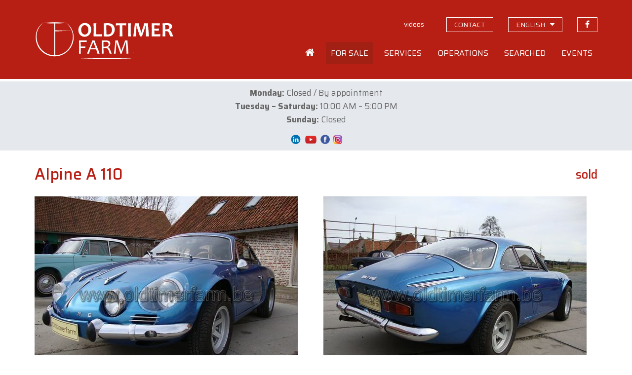

--- FILE ---
content_type: text/html; charset=UTF-8
request_url: https://www.oldtimerfarm.be/en/collection-cars-for-sale/762/alpine-a-110.php
body_size: 23507
content:
<!DOCTYPE html>
<html lang="en">
<head>    
        <!--<meta http-equiv="Content-Type" content="text/html; charset=iso-8859-1">-->
    <meta http-equiv="Content-Type" content="text/html; charset=utf-8">
    <meta http-equiv="X-UA-Compatible" content="IE=edge">
    <meta name="viewport" content="width=device-width, initial-scale=1">
    <title>Alpine  A 110 (1973) sold - Ref. 762</title>
<meta name='description' content='Sold at Oldtimerfarm: Alpine  A 110 (Ref. 762). Oldtimerfarm is a selling organization, which is specialized in selling collection cars by order.' />
<meta property='og:title' content='Alpine  A 110 (1973) sold' />
<meta property='og:description' content='Sold at Oldtimerfarm (Aalter): Alpine  A 110. Oldtimerfarm is a selling organization, which is specialized in selling collection cars by order.' />
<meta property='og:type' content='article' />
<meta property='og:image' content='https://www.oldtimerfarm.be/oldtimers/83656.jpg' />
<meta property='og:site_name' content='Oldtimerfarm.be' />
<meta property='og:url' content='https://www.oldtimerfarm.be/en/collection-cars-for-sale/762/alpine-a-110.php' />
    <link href="/css/bootstrap.min.css" rel="stylesheet">
    <link href="/css/style.min.css?v=10" rel="stylesheet">
    <link href="https://cdnjs.cloudflare.com/ajax/libs/fancybox/3.3.0/jquery.fancybox.min.css" rel="stylesheet" />
    <link href="/css/slick.css" rel="stylesheet" />
    <!--[if lt IE 9]>
      <script src="https://oss.maxcdn.com/html5shiv/3.7.2/html5shiv.min.js"></script>
      <script src="https://oss.maxcdn.com/respond/1.4.2/respond.min.js"></script>
    <![endif]-->
    <script src="/js/jquery.js"></script>
    <script src="/js/lottie.min.js"></script>
    <!-- Google tag (gtag.js) -->
    <script async="" src="https://www.googletagmanager.com/gtag/js?id=G-MPJPWBH9VP"></script>
    <script>
      window.dataLayer = window.dataLayer || [];
      function gtag(){dataLayer.push(arguments);}
      gtag('js', new Date());

      gtag('config', 'G-MPJPWBH9VP');
      gtag('config', 'AW-11276878148');
    </script>
    	<script src="https://scripts.sirv.com/sirv.js"></script>
    <link href="/css/pannellum.css" rel="stylesheet" />
    <script src="/js/pannellum.js"></script>
</head>
<body class="en">
    <header id="header">
  <div class="container">
    <div class="row">
      <div class="col-xxs-12 col-xs-7 col-sm-6 col-md-4">
        <a id="logo_animation" href="/en/home.php"></a>
        <script>
          var animation = bodymovin.loadAnimation({
          container: document.getElementById('logo_animation'),
          path: '/oldtimerfarm-logo.json',
          renderer: 'svg',
          loop: false,
          autoplay: true,
          name: "Oldtimerfarm logo",
          });
        </script>
      </div>
      <div class="col-xxs-12 col-xs-5 col-sm-6 col-md-8">
        <div class="topnav hidden-xs hidden-sm">
          <ul>              
                            <li><a id="navVideos" href="/en/videos.php" class="hidden-xs"><span>videos</span></a></li>
              <li><a id="navContact" href="/en/contact.php" class="hidden-xs contact"><span>contact</span></a></li>
              <li class="language-switch dropdown"><a href="#" class="hidden-xs contact"><span>english</span></a>
                  <ul class="dropdown-menu sub-menu">
                      <li><a href="/nl/collectiewagen-te-koop/762/alpine-a-110.php">Nederlands</a></li>
                      <li><a href="/fr/voiture-de-collection-a-vendre/762/alpine-a-110.php">Fran&#231;ais</a></li>
                      <li><a href="/de/liebhaberautos-zum-verkauf/762/alpine-a-110.php">Deutsch</a></li>
                      <li><a href="/it/auto-da-collezione-in-vendita/762/alpine-a-110.php">Italiano</a></li>
                  </ul>
              </li>
              <li><a href="https://www.facebook.com/OldtimerfarmBV/" target="_blank" class="facebook"><span>follow us on Facebook</span></a></li>
                          </ul>
        </div>
        <div class="mainnav hidden-xs hidden-sm">
            <ul>
                                                        <li class="home">
                <a id="navHome" href="/en/home.php"><span>Home</span></a>
              </li>
              <li class="dropdown">
                <a id="navForSale" href="#">
                  <span>For sale</span>
                </a>
                <ul class="dropdown-menu sub-menu">
                  <li>
                    <a href="/en/collection-cars-for-sale.php">Cars for sale</a>
                  </li>
                  <li>
                    <a href="/en/parts-for-sale.php">Parts</a>
                  </li>
                  <li>
                    <a href="/en/bargain-corner.php">Exceptional offers</a>
                  </li>
                  <li>
                    <a href="/en/new.php">New</a>
                  </li>
                  <li>
                    <a href="/en/off-market.php">Off market</a>
                  </li>
                  <li>
                    <a href="/en/collection-cars-sold-2.php">Sold cars</a>
                  </li>
                </ul>
              </li>
              <li class="dropdown">
                <a id="navServices" href="#">
                  <span>Services</span>
                </a>
                <ul class="dropdown-menu sub-menu">
                  <li>
                    <a href="/en/maintenance.php">Maintenance &amp; repairs</a>
                  </li>
                  <li>
                    <a href="/en/restoration.php">Restoration</a>
                  </li>
                  <li>
                    <a href="/en/storage.php">Storage</a>
                  </li>
                  <li>
                    <a href="/en/advice.php">Advice</a>
                  </li>
                  <li>
                    <a href="/en/lodge.php">Lodge</a>
                  </li>
                </ul>
              </li>
              <li class="dropdown">
                <a id="navOperation" href="#">
                  <span>Operations</span>
                </a>
                <ul class="dropdown-menu sub-menu">
                  <li>
                    <a href="/en/faq.php">Frequently asked questions</a>
                  </li>
                  <li>
                    <a href="/en/buy-at-oldtimerfarm.php">Buying</a>
                  </li>
                  <li>
                    <a href="/en/sell-via-oldtimerfarm.php">Selling</a>
                  </li>
                  <li>
                    <a href="/en/comparison.php">Comparison</a>
                  </li>
                  <li>
                    <a href="/en/feedback-buyers.php">Satisfied customers</a>
                  </li>
                  <li>
                    <a href="/OTF-brochure.pdf" target="_blank">OTF brochure</a>
                  </li>
                </ul>
              </li>
              <li class="dropdown">
                <a id="navSearched" href="#">
                  <span>Searched</span>
                </a>
                <ul class="dropdown-menu sub-menu">
                  <li>
                    <a href="/en/search.php">You search?</a>
                  </li>
                  <li>
                    <a href="/en/customers-search.php">Searched by customers</a>
                  </li>
                </ul>
              </li>
              <li class="dropdown">
                <a id="navEvents" href="#">
                  <span>Events</span>
                </a>
                <ul class="dropdown-menu sub-menu pullright">
                  <li>
                    <a href="/en/italian-legends-at-oldtimerfarm.php">Featured event</a>
                  </li>
                  <li>
                    <a href="/en/events.php">Our agenda</a>
                  </li>
                  <li>
                    <a href="/en/your-event-at-oldtimerfarm.php">Your event</a>
                  </li>
                </ul>
              </li>
                                                      </ul>
          </div>
          <div class="open-phonenav hidden-md hidden-lg">
            <span>MENU</span>
          </div>
      </div>
    </div>
  </div>
</header>	    <div class="phonenav">
        <div class="close-phonenav">
          <span></span>
        </div>
        <div class="language-switch-phone">
            <strong><a href="/nl/collectiewagen-te-koop/762/alpine-a-110.php">NL</a></strong> - <strong><a href="/fr/voiture-de-collection-a-vendre/762/alpine-a-110.php">FR</a></strong> - <strong><a href="/en/collection-cars-for-sale/762/alpine-a-110.php">EN</a></strong> - <strong><a href="/de/liebhaberautos-zum-verkauf/762/alpine-a-110.php">DE</a></strong> - <strong><a href="/it/auto-da-collezione-in-vendita/762/alpine-a-110.php">IT</a></strong>
        </div>                   
        <ul>
                                      <li>
            <a href="/en/home.php">
              <span>Home</span>
            </a>
          </li>
          <li>
            <a href="#">
              <span>For sale</span>
            </a>
            <ul class="sub-menu">
              <li>
                <a href="/en/collection-cars-for-sale.php">Cars for sale</a>
              </li>
              <li>
                <a href="/en/parts-for-sale.php">Parts</a>
              </li>
              <li>
                <a href="/en/bargain-corner.php">Exceptional offers</a>
              </li>
              <li>
                <a href="/en/new.php">New</a>
              </li>
              <li>
                <a href="/en/off-market.php">Off market</a>
              </li>
              <li>
                <a href="/en/collection-cars-sold-2.php">Sold cars</a>
              </li>
            </ul>
          </li>
          <li>
            <a href="#">
              <span>Services</span>
            </a>
            <ul class="sub-menu">
              <li>
                <a href="/en/maintenance.php">Maintenance &amp; repairs</a>
              </li>
              <li>
                <a href="/en/restoration.php">Restoration</a>
              </li>
              <li>
                <a href="/en/storage.php">Storage</a>
              </li>
              <li>
                <a href="/en/advice.php">Advice</a>
              </li>
              <li>
                <a href="/en/lodge.php">Lodge</a>
              </li>
            </ul>
          </li>
          <li>
            <a href="#">
              <span>Operations</span>
            </a>
            <ul class="sub-menu">
              <li>
                <a href="/en/faq.php">Frequently asked questions</a>
              </li>
              <li>
                <a href="/en/buy-at-oldtimerfarm.php">Buying</a>
              </li>
              <li>
                <a href="/en/sell-via-oldtimerfarm.php">Selling</a>
              </li>
              <li>
                <a href="/en/comparison.php">Comparison</a>
              </li>
              <li>
                <a href="/en/feedback-buyers.php">Satisfied customers</a>
              </li>
              <li>
                <a href="/OTF-brochure.pdf" target="_blank">OTF brochure</a>
              </li>
            </ul>
          </li>
          <li>
            <a href="#">
              <span>Searched</span>
            </a>
            <ul class="sub-menu">
              <li>
                <a href="/en/search.php">You search?</a>
              </li>
              <li>
                <a href="/en/customers-search.php">Searched by customers</a>
              </li>
            </ul>
          </li>
          <li>
            <a href="#">
              <span>Events</span>
            </a>
            <ul class="sub-menu">
              <li>
                <a href="/en/italian-legends-at-oldtimerfarm.php">Featured event</a>
              </li>
              <li>
                <a href="/en/events.php">Our agenda</a>
              </li>
              <li>
                <a href="/en/your-event-at-oldtimerfarm.php">Your event</a>
              </li>
            </ul>
          </li>
          <li>
            <a href="/en/videos.php">
              <span>Videos</span>
            </a>
          </li>
          <li>
            <a href="/en/contact.php">
              <span>Contact</span>
            </a>
          </li>
          <li>
            <a href="https://www.facebook.com/MolenaarO/" target="_blank" class="facebook">Follow us on Facebook</a>
          </li>
                                      </ul>
    </div>
    <section id="message"><div class="container"><div><p style="text-align: center;"><strong data-start="387" data-end="398">Monday:</strong> Closed / By appointment<br /><strong data-start="425" data-end="448">Tuesday &ndash; Saturday:</strong> 10:00 AM &ndash; 5:00 PM<br /><strong data-start="470" data-end="481">Sunday:</strong> Closed</p>
<p style="text-align: center;" data-start="310" data-end="515"><a href="https://be.linkedin.com/company/oldtimerfarm-bvba"><img src="/upload/LinkedIn-Symbole.png" alt="" width="34" height="19" /></a><a href="https://www.youtube.com/@OldtimerfarmBVBA"><img src="/upload/09f4726125ab5fa8cbcf754b9ba07e7c.png" alt="" width="27" height="24" /></a>&nbsp;<a href="https://www.facebook.com/OldtimerfarmBV/"><img src="/upload/logo-facebook.png" alt="" width="23" height="23" /></a>&nbsp;<a href="https://www.instagram.com/oldtimerfarmbv/"><img src="/upload/instagram%20png.png" alt="" width="20" height="20" /></a>&nbsp;</p></div></div></section>
    <section id="detail" class="container">
        <div class="row">
            <div class="col-sm-12 col-lg-9">
                <h1>Alpine  A 110</h1>
            </div>
            <div class="col-sm-12 col-lg-3">
				<div class="prices">
					<span class='price'>sold</span>				</div>
            </div>
        </div>
        <div class="row">
			            <div class="col-md-9 col-md-6 popup">
				<a href='https://www.oldtimerfarm.be/oldtimers/83656.jpg' data-fancybox='gallery' data-caption='Alpine  A 110 (1973)'><img src='https://www.oldtimerfarm.be/oldtimers/83656.jpg'  alt='Alpine  A 110 (1973)' class='bigimage' /><span class='overlay'><i class='fa fa-search' aria-hidden='true'></i></span></a>            </div>
            <div class="col-md-9 col-md-6 interior">
				<a href='https://www.oldtimerfarm.be/oldtimers/83657.jpg' data-fancybox='gallery' data-caption='Alpine  A 110 (1973)'><img src='https://www.oldtimerfarm.be/oldtimers/83657.jpg'  alt='Alpine  A 110 (1973)' class='bigimage' /><span class='overlay'><i class='fa fa-search' aria-hidden='true'></i></span></a>            </div>
			        </div>
        <div class="row">
						            <div class="col-sm-12 col-md-6 col-lg-6 cta"><div class="phone"><a href="tel:0032472401338"><i></i><span>0032 472 40 13 38</span></a></div></div>
            <div class="col-sm-12 col-md-6 col-lg-6 cta"><div class="mail"><a href="/en/contact.php?ref=762#contactform"><i></i><span>MAIL US</span></a></div></div>
            <div class="col-sm-12 col-md-6 col-lg-6 cta"><div class="visit"><a href="/en/contact.php?ref=762"><i></i><span>VISIT US</span></a></div></div>
            <div class="col-sm-12 col-md-6 col-lg-6 cta"><div class="visit"><a href="/en/events.php"><i></i><span>FIND US AT EVENTS</span></a></div></div>
			        </div>
        <hr />
        <div class="row">
                <div class="col-sm-12 col-md-6">
                    <div id="specifications">
						                        <div>
                            <strong>Make</strong>
                            <span>Alpine</span>
                        </div>
						                        <div>
                            <strong>Model</strong>
                            <span> A 110</span>
                        </div>
						                        <div>
                            <strong>Type</strong>
                            <span>
								coupe							</span>
                        </div>
						                        <div>
                            <strong>Construction year</strong>
                            <span>1973</span>
                        </div>
						                        <div>
                            <strong>KM</strong>
                            <span>58000 </span>
                        </div>
						                        <div>
                            <strong>Cilinder displacement</strong>
                            <span>1289  </span>
                        </div>
						                        <div>
                            <strong>Gears</strong>
							<span>manual</span>                        </div>
						                        <div>
                            <strong>Steering</strong>
                            <span>left hand drive</span>
                        </div>
						                    </div>
                    <div class="addthis hidden-xs hidden-sm">
                        <!-- AddThis Button BEGIN -->
                        <div class='addthis_toolbox addthis_default_style addthis_32x32_style socialbar'><a class='addthis_button_facebook'></a><a class='addthis_button_twitter'></a><a class='addthis_button_email'></a><a class='addthis_button_print'></a></div>
                        <script type='text/javascript'>var addthis_config = {'data_track_addressbar':false};</script>
                        <script type='text/javascript' src='https://s7.addthis.com/js/300/addthis_widget.js#pubid=ra-510f6cdd131a961b'></script>
                        <!-- AddThis Button END -->
                    </div>
                </div>
                <div class="col-sm-12 col-md-6">
                    <div id="description">
                        <div><p>(from Wikipedia, the free encyclopedia)&nbsp; The Alpine A110, also known as the &quot;Berlinette&quot;, was a sports car produced by the French manufacturer Alpine from 1961 to 1977. The A110 was powered by various Renault engines.<br />The Alpine A110 was introduced in 1961 as an evolution of the A108. Like other road-going Alpines the A110 used many Renault parts. But while the A108 was designed around Dauphine components, the A110 was updated to use R8 parts. Like the A108 available first as a cabriolet and later as a coup&eacute;, the A110 was delivered first with &quot;Berlinetta&quot; bodyworks and then as a cabriolet. The main visible difference with the A108 Coup&eacute; was a restyling of the rear body to fit the larger engines, which gave the car a more aggressive look. Like the A108, the A110 featured a steel backbone chassis with fiberglass body. This design was influenced by the Lotus Elan, Colin Chapman being a major source of inspiration for Alpine designers at that time. The A110 was originally available with 1.1 L R8 Major or R8 Gordini engines. The Gordini engine delivered 95 hp SAE at 6500 rpm. <br />The A110 achieved most of its fame in the early 1970s as a victorious rally car. After winning several rallies in France in the late 1960s with iron-cast R8 Gordini engines the car was fitted with the aluminium-block Renault 16 TS engine. With two dual-chamber Weber 45 carburetors the TS engine delivered 125 hp DIN at 6000 rpm. This allowed the production 1600S to reach a top speed of 210 km/h (130 mph). <br />The car reached international fame during the 1970-1972 seasons when it participated in the newly created International Championship for Manufacturers, winning several events around Europe and being considered one of the strongest rally cars of its time. Notable performances from the car included victory on the 1971 Monte Carlo Rally with Swedish driver Ove Andersson.<br /><u>Characteristics</u>. <em>Body</em> : length/width/height/wheelbase &ndash; cm (in) : 385/146/113/210 (151.6/57.5/44.5/82.7); weight : 625 kg (1379 lbs). <br /><em>Engine</em> : 4-cylinders 1296 cc (79 cid), rear-mounted, 5-speed, manual; rear-wheel drive; power : 110 bhp @ 6900 rpm. Top speed : 215 km/h (134 mph); 0-60 mph : 8.3 sec. <br /><br /><br /><br /><br /><br /></p></div>
						<span class="readmore">Read more</span>
                    </div>
                </div>
            </div>
		    </section>
    <footer id="footerblocks">
  <div class="container">
    <div class="row">
      <div class="col-md-6 footerblock">
        <p>
          <strong>Oldtimerfarm BV</strong>
        </p>
        <div class="row">
          <div class="col-xs-12 col-sm-6 col-md-6 footerblock">
            <p>
              <a href="https://www.google.be/maps?q=Lobulckstraat+9,+9880+Aalter" target="_blank">
                Lobulckstraat 9<br />9880 Aalter (BE)
              </a>
            </p>
            <p>
              <a href="tel:0032472401338">0032 472 40 13 38</a><br /><a href="mailto:info@oldtimerfarm.be">info@oldtimerfarm.be</a><br />(NL, FR, DE, EN, IT)
            </p>
          </div>
          <div class="hidden-xs col-sm-6 col-md-6 footerblock links">
            <p>
              &raquo; <a href="/en/collection-cars-for-sale.php">For sale</a><br />&raquo; <a href="/en/collection-cars-sold-2.php">Sold cars</a>
            </p>
            <p>
              &raquo; <a href="/en/maintenance.php">Workshop</a><br />&raquo; <a href="/en/restoration.php">Restoration</a><br />&raquo; <a href="/en/storage.php">Storage</a>
            </p>
    
          </div>
        </div>
      </div>
      <div class="col-md-5 col-md-offset-1 footerblock newsletter">
        <p>
          <strong>Newsletter</strong>
        </p>
        <p>
          Stay informed about our promotions, new cars, events and news.
        </p>
        <input id="newsletterEmail" type="text" class="form-control" placeholder="your email address" value="" onKeyPress="if(event.keyCode==13) {subscribeNewsletter(); return false}" />
        <button type="button" onclick="subscribeNewsletter()">Subscribe</button>
        <div id="newsletterEmailEmpty" class="newsletter-error">Please fill in your email address.</div>
        <div id="newsletterEmailInvalid" class="newsletter-error">Please fill in a valid e-mail address.</div>
        <div id="newsletterConfirmation" class="newsletter-confirmation">Your email address has been successfully added to our mailinglist.</div>
      </div>
    </div>
  </div>
</footer>    <footer id="bottomfooter">
  <div class="container">
    <div class="row">
      <div class="col-md-12 col-lg-8">
        <p>
          &copy; <a href="/en/home.php">Oldtimerfarm BV</a> - <a href="/privacy_policy.pdf" target="_blank">Privacy policy</a> <!--- <a href="#">Terms and conditions of sale</a>-->
        </p>
      </div>
      <div class="hidden-xs hidden-sm hidden-md col-lg-4 developer">
        <p>
          <a href="http://www.webspecialist.be/" target="_blank">Webdesign by WebSpecialist</a>
        </p>
      </div>
    </div>
  </div>
</footer>

    <script src="/js/modernizr.min.js"></script>
<script src="/js/jquery-migrate-1.1.1.js"></script>
<script src="/js/jquery.easing.1.3.js"></script>
<script src="/js/jquery.ui.totop.js"></script>
<script src="/js/slick.min.js"></script>
<script src="/js/jquery.equalheights.min.js"></script>
<script src="https://cdnjs.cloudflare.com/ajax/libs/fancybox/3.3.0/jquery.fancybox.min.js"></script>
<script src="/js/bootstrap-modal.js"></script>
<script src="/js/custom.min.js?v=4"></script>
<script src='https://www.google.com/recaptcha/api.js'></script>	<script>
		$("#navForSale").addClass("active");
	</script>
</body>
</html>